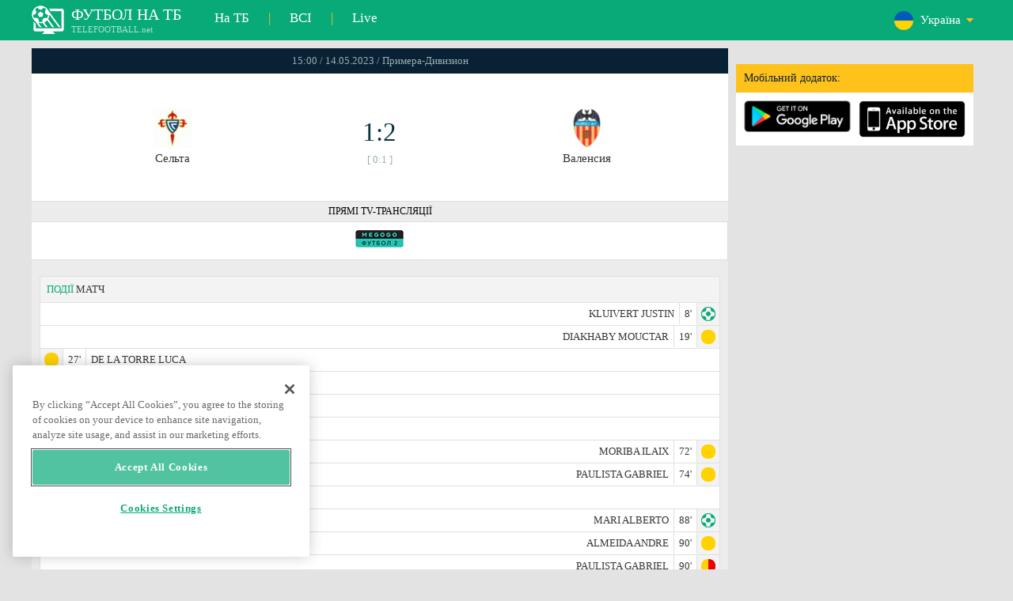

--- FILE ---
content_type: text/html; charset=windows-1251
request_url: https://www.telefootball.net/UA/Celta--Valencia-2023-05-14-453695.html
body_size: 9138
content:
<!DOCTYPE html PUBLIC "-//W3C//DTD XHTML 1.0 Transitional//EN" "http://www.w3.org/TR/xhtml1/DTD/xhtml1-transitional.dtd"><html><head><!-- OneTrust Cookies Consent Notice start for www.telefootball.net --><script src="https://cdn.cookielaw.org/scripttemplates/otSDKStub.js" type="text/javascript" charset="UTF-8" data-domain-script="e5a8031b-b854-4b6f-a585-d703737edc27" ></script><script type="text/javascript">function OptanonWrapper() { }</script><!-- OneTrust Cookies Consent Notice end for www.telefootball.net --><!-- Global site tag (gtag.js) - Google Analytics --><script async src="https://www.googletagmanager.com/gtag/js?id=UA-133463219-1"></script><script> window.dataLayer = window.dataLayer || []; function gtag() {	dataLayer.push(arguments); } gtag('js', new Date()); gtag('config', 'UA-133463219-1');</script><script type="text/javascript" src="https://lib.wtg-ads.com/lib.min.js" async></script><script type="text/javascript" src="https://i.id24.bg/js/fcjstf.js"></script><script data-ad-client="ca-pub-4239632735841343" async src="https://pagead2.googlesyndication.com/pagead/js/adsbygoogle.js"></script><title>Сельта vs Валенсия, 2023-05-14 - Примера-Дивизион | результати, статистика, шанси | Telefootball.net</title><meta name="description" content="Живі матчі на телебаченні, матчі сьогодні, результати матчів в Україні, Європі та світі, результати матчів, статистика, рейтинги, майбутні футбольні матчі"/><meta name="viewport" content="width=device-width, initial-scale=1, maximum-scale=1, user-scalable=no"/><meta http-equiv="Content-type" content="text/html; charset=windows-1251" /> <meta name="facebook-domain-verification" content="ykdqhiaqalt5gw7p1txdy27rkyzhbe" /> <meta property="og:image" content="https://i.id24.bg/tpl/telefootball/img/fotvsitelogo2.png"/> <link rel="apple-touch-icon" sizes="57x57" href="//www.telefootball.net/tpl/telefootball/img/favicon/apple-icon-57x57.png"> <link rel="apple-touch-icon" sizes="60x60" href="//www.telefootball.net/tpl/telefootball/img/favicon/apple-icon-60x60.png"> <link rel="apple-touch-icon" sizes="72x72" href="//www.telefootball.net/tpl/telefootball/img/favicon/apple-icon-72x72.png"> <link rel="apple-touch-icon" sizes="76x76" href="//www.telefootball.net/tpl/telefootball/img/favicon/apple-icon-76x76.png"> <link rel="apple-touch-icon" sizes="114x114" href="//www.telefootball.net/tpl/telefootball/img/favicon/apple-icon-114x114.png"> <link rel="apple-touch-icon" sizes="120x120" href="//www.telefootball.net/tpl/telefootball/img/favicon/apple-icon-120x120.png"> <link rel="apple-touch-icon" sizes="144x144" href="//www.telefootball.net/tpl/telefootball/img/favicon/apple-icon-144x144.png"> <link rel="apple-touch-icon" sizes="152x152" href="//www.telefootball.net/tpl/telefootball/img/favicon/apple-icon-152x152.png"> <link rel="apple-touch-icon" sizes="180x180" href="//www.telefootball.net/tpl/telefootball/img/favicon/apple-icon-180x180.png"> <link rel="icon" type="image/png" sizes="192x192" href="//www.telefootball.net/tpl/telefootball/img/favicon/android-icon-192x192.png"> <link rel="icon" type="image/png" sizes="32x32" href="//www.telefootball.net/tpl/telefootball/img/favicon/favicon-32x32.png"> <link rel="icon" type="image/png" sizes="96x96" href="//www.telefootball.net/tpl/telefootball/img/favicon/favicon-96x96.png"> <link rel="icon" type="image/png" sizes="16x16" href="//www.telefootball.net/tpl/telefootball/img/favicon/favicon-16x16.png"> <link rel="manifest" href="//www.telefootball.net/tpl/telefootball/img/favicon/manifest.json"> <meta name="msapplication-TileColor" content="#ffffff"> <meta name="msapplication-TileImage" content="//www.telefootball.net/tpl/telefootball/img/favicon/ms-icon-144x144.png"> <meta name="theme-color" content="#ffffff"><script type="text/javascript"> var timeout = setTimeout("location.reload(true);",60000); function resetTimeout() { clearTimeout(timeout); timeout = setTimeout("location.reload(true);",60000); }</script><style>/* CSS Document */
body
{	margin:0px;	font-family: Verdana;	font-size: 12px;	background-color:#eeeeee;
}</style><link rel="alternate" hreflang="x-default" href="https://www.telefootball.net/US/Celta--Valencia-2023-05-14-453695.html" /><link rel="alternate" hreflang="en-GB" href="https://www.telefootball.net/GB/Celta--Valencia-2023-05-14-453695.html" /><link rel="alternate" hreflang="bg" href="https://www.telefootball.net/BG/Celta--Valencia-2023-05-14-453695.html" /><link rel="alternate" hreflang="de" href="https://www.telefootball.net/DE/Celta--Valencia-2023-05-14-453695.html" /><link rel="alternate" hreflang="ru-RU" href="https://www.telefootball.net/RU/Celta--Valencia-2023-05-14-453695.html" /><link rel="alternate" hreflang="es-ES" href="https://www.telefootball.net/ES/Celta--Valencia-2023-05-14-453695.html" /><link rel="alternate" hreflang="ru-BY" href="https://www.telefootball.net/BY/Celta--Valencia-2023-05-14-453695.html" /><link rel="alternate" hreflang="ru-KZ" href="https://www.telefootball.net/KZ/Celta--Valencia-2023-05-14-453695.html" /><link rel="alternate" hreflang="en-US" href="https://www.telefootball.net/US/Celta--Valencia-2023-05-14-453695.html" /><link rel="alternate" hreflang="fr" href="https://www.telefootball.net/FR/Celta--Valencia-2023-05-14-453695.html" /><link rel="alternate" hreflang="it" href="https://www.telefootball.net/IT/Celta--Valencia-2023-05-14-453695.html" /><link rel="alternate" hreflang="tr" href="https://www.telefootball.net/TR/Celta--Valencia-2023-05-14-453695.html" /><link rel="alternate" hreflang="id" href="https://www.telefootball.net/ID/Celta--Valencia-2023-05-14-453695.html" /><link rel="alternate" hreflang="uk-UA" href="https://www.telefootball.net/UA/Celta--Valencia-2023-05-14-453695.html" /><link rel="alternate" hreflang="es-AR" href="https://www.telefootball.net/AR/Celta--Valencia-2023-05-14-453695.html" /><link rel="alternate" hreflang="es-MX" href="https://www.telefootball.net/MX/Celta--Valencia-2023-05-14-453695.html" /><link rel="alternate" hreflang="es-CO" href="https://www.telefootball.net/CO/Celta--Valencia-2023-05-14-453695.html" /><link rel="alternate" hreflang="es-PE" href="https://www.telefootball.net/PE/Celta--Valencia-2023-05-14-453695.html" /><link rel="alternate" hreflang="es-VE" href="https://www.telefootball.net/VE/Celta--Valencia-2023-05-14-453695.html" /><link rel="alternate" hreflang="en-IN" href="https://www.telefootball.net/IN/Celta--Valencia-2023-05-14-453695.html" /><link rel="alternate" hreflang="es-CL" href="https://www.telefootball.net/CL/Celta--Valencia-2023-05-14-453695.html" /><link rel="alternate" hreflang="ro-RO" href="https://www.telefootball.net/RO/Celta--Valencia-2023-05-14-453695.html" /><link rel="alternate" hreflang="en-SG" href="https://www.telefootball.net/SG/Celta--Valencia-2023-05-14-453695.html" /><link rel='stylesheet' href='https://www.telefootball.net/tpl/telefootball/pro55.css?rr0908321' async/><script src="https://i.id24.bg/js/behaviour.js?rr=180416" type="text/javascript"></script><script src="https://i.id24.bg/js/notlogged.js?rr=180416" type="text/javascript"></script><script src="https://i.id24.bg/js/overalljs.js?20150205-2rr=180416" type="text/javascript"></script><script src="https://i.id24.bg/js/cookiecontrols.js?rr=180416" type="text/javascript"></script><script src="//id24.bg/js/checkcookie.php?usersess=&sesstime=&ftdomain=www.telefootball.net&rand=8651" type="text/javascript"></script><script src="/js/jquery-3.2.0.min.js" type="text/javascript"></script><script src="https://i.id24.bg/js/futbg.js?rr=18042018" type="text/javascript"></script><script src="https://code.jquery.com/jquery-migrate-1.2.1.min.js" type="text/javascript" async defer></script><script>var loginshown;
loginshown=0;
var agt=navigator.userAgent.toLowerCase();
var is_ie = ((agt.indexOf("msie") != -1) && (agt.indexOf("opera") == -1));
var is_opera = ((agt.indexOf("opera") != -1) && (agt.indexOf("msie") == -1));
var passfocused=0;
var miniprofileopened=0;
var mapopened=0;
var menuopened=0;
var maindomain='telefootball.net';
var maprandcode='';
var votedcomments=new Array();
var googleanalyticsid='unknown'; $(document).ready(function() {	doblkboxes(''); });</script><!--[if lte IE 6]><script type="text/javascript" src="https://i.id24.bg/js/iepngfix_tilebg.js"></script><style>.dialog .body, .dialog .foot, .dialogbig .body, .futnh_logofut, .dialogbig .foot { behavior: url("/iepngfix.htc") }</style><![endif]--><!-- onsenscripts --> <script> window._onsNightlyBuild = false; window._onsAngular2LibVersion = ''; </script> <script> ons.platform.select('android'); </script> <script type="text/javascript"> window.fn = {};
window.fn.open = function() { var menu = document.getElementById('menu'); menu.open();
};
window.fn.load = function(page) { var content = document.getElementById('content'); var menu = document.getElementById('menu'); content.load(page) .then(menu.close.bind(menu));
}; </script> <link href='https://fonts.googleapis.com/css?family=Roboto:400,300italic,300,500,400italic,500italic,700,700italic' rel='stylesheet' type='text/css'><!-- onsenscripts --></head><body onLoad="changeinput1('blur');changeinput2('blur'); "><span id="ajaxmatchontv"><DIV id="maincontainerdiv"> <div class="mobbadv"><div class="mobbadv2"> </div></div> <script> $( document ).ready(function() { var infodiv3h=$('#infodiv3').height(); var divinfo=$("#divinfo"); var wrap=$("#wrap"); var cclass; cclass="infodiv1"; $(window).scroll(function(){ var scrollPosition; scrollPosition=$(window).scrollTop(); if(scrollPosition>infodiv3h){ if(cclass=="infodiv1"){ $("#divinfo").attr("style","position:fixed;top:56px;"); cclass="infodiv2"; } } else{ if(cclass=="infodiv2"){ $("#divinfo").attr("style","position:absolute;top:"+(infodiv3h+10)+"px;"); cclass="infodiv1"; } } }); }); </script> <center> <div class="v8scenter"> <div class="moblogo"> <center> <div class="moblogoc"> <a href="https://www.telefootball.net/UA/tvs"><div class="moblogo_1">ФУТБОЛ НА ТБ<div class="moblogo_12">TELEFOOTBALL.net</div></div></a> <a href="https://www.telefootball.net/UA/tvs"><div class="moblogo_2">На ТБ</div></a><div class="moblogo_4">|</div> <a href="https://www.telefootball.net/UA/all"><div class="moblogo_2">ВСІ</div><div class="moblogo_4"></a>|</div> <a href="https://www.telefootball.net/UA/liveonly"><div class="moblogo_2">Live</div></a> <div class="moblogo_5"> <div style="background-image:url('https://i.id24.bg/im/flg/16c.png');background-position: center left;background-repeat: no-repeat;" onclick="return showhideselcountrydiv();"> <div class="moblogo51">Україна</div> </div> <div class="moblogo52" id="selcountrydiv" style="visibility:hidden;"> <a href="//www.telefootball.net/AR/Celta--Valencia-2023-05-14-453695.html"><div class="moblogo54"><div class="moblogo53" style="background-image:url('https://i.id24.bg/im/flg/17c.png');background-position: center left;background-repeat: no-repeat;">Argentina</div></div></a> <a href="//www.telefootball.net/BY/Celta--Valencia-2023-05-14-453695.html"><div class="moblogo54"><div class="moblogo53" style="background-image:url('https://i.id24.bg/im/flg/6c.png');background-position: center left;background-repeat: no-repeat;">Беларусь</div></div></a> <a href="//www.telefootball.net/BG/Celta--Valencia-2023-05-14-453695.html"><div class="moblogo54"><div class="moblogo53" style="background-image:url('https://i.id24.bg/im/flg/2c.png');background-position: center left;background-repeat: no-repeat;">България</div></div></a> <a href="//www.telefootball.net/CL/Celta--Valencia-2023-05-14-453695.html"><div class="moblogo54"><div class="moblogo53" style="background-image:url('https://i.id24.bg/im/flg/24c.png');background-position: center left;background-repeat: no-repeat;">Chile</div></div></a> <a href="//www.telefootball.net/CO/Celta--Valencia-2023-05-14-453695.html"><div class="moblogo54"><div class="moblogo53" style="background-image:url('https://i.id24.bg/im/flg/19c.png');background-position: center left;background-repeat: no-repeat;">Colombia</div></div></a> <a href="//www.telefootball.net/FR/Celta--Valencia-2023-05-14-453695.html"><div class="moblogo54"><div class="moblogo53" style="background-image:url('https://i.id24.bg/im/flg/12c.png');background-position: center left;background-repeat: no-repeat;">France</div></div></a> <a href="//www.telefootball.net/DE/Celta--Valencia-2023-05-14-453695.html"><div class="moblogo54"><div class="moblogo53" style="background-image:url('https://i.id24.bg/im/flg/3c.png');background-position: center left;background-repeat: no-repeat;">Deutschland</div></div></a> <a href="//www.telefootball.net/IN/Celta--Valencia-2023-05-14-453695.html"><div class="moblogo54"><div class="moblogo53" style="background-image:url('https://i.id24.bg/im/flg/23c.png');background-position: center left;background-repeat: no-repeat;">India</div></div></a> <a href="//www.telefootball.net/ID/Celta--Valencia-2023-05-14-453695.html"><div class="moblogo54"><div class="moblogo53" style="background-image:url('https://i.id24.bg/im/flg/15c.png');background-position: center left;background-repeat: no-repeat;">Indonesia</div></div></a> <a href="//www.telefootball.net/IT/Celta--Valencia-2023-05-14-453695.html"><div class="moblogo54"><div class="moblogo53" style="background-image:url('https://i.id24.bg/im/flg/13c.png');background-position: center left;background-repeat: no-repeat;">Italy</div></div></a> <a href="//www.telefootball.net/KZ/Celta--Valencia-2023-05-14-453695.html"><div class="moblogo54"><div class="moblogo53" style="background-image:url('https://i.id24.bg/im/flg/7c.png');background-position: center left;background-repeat: no-repeat;">&#1178;аза&#1179;стан</div></div></a> <a href="//www.telefootball.net/MX/Celta--Valencia-2023-05-14-453695.html"><div class="moblogo54"><div class="moblogo53" style="background-image:url('https://i.id24.bg/im/flg/18c.png');background-position: center left;background-repeat: no-repeat;">M&#233;xico</div></div></a> <a href="//www.telefootball.net/PE/Celta--Valencia-2023-05-14-453695.html"><div class="moblogo54"><div class="moblogo53" style="background-image:url('https://i.id24.bg/im/flg/20c.png');background-position: center left;background-repeat: no-repeat;">Per&#250;</div></div></a> <a href="//www.telefootball.net/RO/Celta--Valencia-2023-05-14-453695.html"><div class="moblogo54"><div class="moblogo53" style="background-image:url('https://i.id24.bg/im/flg/25c.png');background-position: center left;background-repeat: no-repeat;">Rom&#226;nia</div></div></a> <a href="//www.telefootball.net/RU/Celta--Valencia-2023-05-14-453695.html"><div class="moblogo54"><div class="moblogo53" style="background-image:url('https://i.id24.bg/im/flg/4c.png');background-position: center left;background-repeat: no-repeat;">Россия</div></div></a> <a href="//www.telefootball.net/SG/Celta--Valencia-2023-05-14-453695.html"><div class="moblogo54"><div class="moblogo53" style="background-image:url('https://i.id24.bg/im/flg/26c.png');background-position: center left;background-repeat: no-repeat;">Singapore</div></div></a> <a href="//www.telefootball.net/ES/Celta--Valencia-2023-05-14-453695.html"><div class="moblogo54"><div class="moblogo53" style="background-image:url('https://i.id24.bg/im/flg/5c.png');background-position: center left;background-repeat: no-repeat;">Espa&#241;a</div></div></a> <a href="//www.telefootball.net/TR/Celta--Valencia-2023-05-14-453695.html"><div class="moblogo54"><div class="moblogo53" style="background-image:url('https://i.id24.bg/im/flg/14c.png');background-position: center left;background-repeat: no-repeat;">T&#252;rkiye</div></div></a> <a href="//www.telefootball.net/UA/Celta--Valencia-2023-05-14-453695.html"><div class="moblogo54"><div class="moblogo53" style="background-image:url('https://i.id24.bg/im/flg/16c.png');background-position: center left;background-repeat: no-repeat;">Україна</div></div></a> <a href="//www.telefootball.net/GB/Celta--Valencia-2023-05-14-453695.html"><div class="moblogo54"><div class="moblogo53" style="background-image:url('https://i.id24.bg/im/flg/1c.png');background-position: center left;background-repeat: no-repeat;">United Kingdom</div></div></a> <a href="//www.telefootball.net/US/Celta--Valencia-2023-05-14-453695.html"><div class="moblogo54"><div class="moblogo53" style="background-image:url('https://i.id24.bg/im/flg/8c.png');background-position: center left;background-repeat: no-repeat;">United States</div></div></a> <a href="//www.telefootball.net/VE/Celta--Valencia-2023-05-14-453695.html"><div class="moblogo54"><div class="moblogo53" style="background-image:url('https://i.id24.bg/im/flg/21c.png');background-position: center left;background-repeat: no-repeat;">Venezuela</div></div></a> </div> </div> <div style="clear: both;"></div> </div> </center> </div> <div class="v8adsd"> <div class="ne_div12"> <div class="ne_3002501" id="infodiv3"> <div id="top_desktop"></div> <div class="appadv1">Мобільний додаток:</div> <div class="appadv1_1"> <div class="appadv1_2"><a href="https://play.google.com/store/apps/details?id=com.mfutbg.app" target="_blank"><img src="//www.telefootball.net/tpl/telefootball/img/gplay_en_badge_web.png" alt="download from googleplay" title="download from googleplay" width="135"></a></div> <div class="appadv1_3"><a href="https://itunes.apple.com/us/app/macovete-po-tv/id1083509234" target="_blank"><img src="//www.telefootball.net/tpl/telefootball/img/ios_en_badge_web.png" alt="download from appstore" title="download from appstore" width="135"></a></div> <div style="clear: both;"></div> </div> </div> <div id="second_desktop"></div> <!-- temporaryremoved1 --> </div> </div> <div class="v8center"> <!-- END indexpage --> <div class="fut_rezulnov0">15:00 / 14.05.2023 / Примера-Дивизион</div> <div class="fut_rezulnov"> <div class="fut_rezulnov1"></div> <div class="fut_rezulnov2"><div align="center"><center><div class="fut_rezulnov21"><img src="/im/tmlg/791b.jpeg?20160715" alt="Сельта " title="Сельта " height="100%" border="0"></div></center></div>Сельта </div> <div class="fut_rezulnov4"> <div class="fut_rezulnov41">1:2</div> <div class="fut_rezulnov42">[ 0:1 ]</div> </div> <div class="fut_rezulnov5"><div align="center"><center><div class="fut_rezulnov21"><img src="/im/tmlg/536b.jpeg?20160715" alt="Валенсия" title="Валенсия" height="100%" border="0"></div></center></div>Валенсия</div> <div class="fut_rezulnov1"></div> <div style="clear: both;"></div> </div> <div style="clear: both;"></div> <div class="appt1not"> <div class="appt2not"> <div class="appt3not1s" onclick="fromTemplatemoretvs()">ПРЯМІ TV-ТРАНСЛЯЦІЇ</div> </div> <div class="appt2not"> <div class="appt3not3"> <img src="//www.telefootball.net/im/tvlg/1176.gif" alt="Megogo Футбол 2 logo" title="Megogo Футбол 2 " border="0" style="margin-left:10px;margin-right:10px;padding-bottom:5px;"> </div> </div> </div> <div style="clear: both;"></div> <div class="v9gamemoreinfos"> <div class="v9gamemoreinf3s1"><span class="v9gamemoreinf32">ПОДІЇ</span> МАТЧ</div> <div class="v9gamemoreinf41"</div><div style="margin-right:5px;background-image:url('//www.telefootball.net/tpl/telefootball/img/sbgm_1.png');background-position:center right;background-repeat: no-repeat;"> <div class="v9gamemoreinf43"> <span class="v9gamemoreinf432">KLUIVERT JUSTIN</span><span class="v9gamemoreinf432">8'</span> </div> </div></div> <div class="v9gamemoreinf41"</div><div style="margin-right:5px;background-image:url('//www.telefootball.net/tpl/telefootball/img/sbgm_5.png');background-position:center right;background-repeat: no-repeat;"> <div class="v9gamemoreinf43"> <span class="v9gamemoreinf432">DIAKHABY MOUCTAR</span><span class="v9gamemoreinf432">19'</span> </div> </div></div> <div class="v9gamemoreinf41"</div><div style="margin-left:5px;background-image:url('//www.telefootball.net/tpl/telefootball/img/sbgm_5.png');background-position:center left;background-repeat: no-repeat;"> <div class="v9gamemoreinf42"> <span class="v9gamemoreinf422">27'</span><span class="v9gamemoreinf422">DE LA TORRE LUCA</span> </div> </div></div> <div class="v9gamemoreinf41"</div><div style="margin-left:5px;background-image:url('//www.telefootball.net/tpl/telefootball/img/sbgm_5.png');background-position:center left;background-repeat: no-repeat;"> <div class="v9gamemoreinf42"> <span class="v9gamemoreinf422">41'</span><span class="v9gamemoreinf422">VEIGA GABRIEL</span> </div> </div></div> <div class="v9gamemoreinf41"</div><div style="margin-left:5px;background-image:url('//www.telefootball.net/tpl/telefootball/img/sbgm_1.png');background-position:center left;background-repeat: no-repeat;"> <div class="v9gamemoreinf42"> <span class="v9gamemoreinf422">60'</span><span class="v9gamemoreinf422">SEFEROVIC HARIS</span> </div> </div></div> <div class="v9gamemoreinf41"</div><div style="margin-left:5px;background-image:url('//www.telefootball.net/tpl/telefootball/img/sbgm_5.png');background-position:center left;background-repeat: no-repeat;"> <div class="v9gamemoreinf42"> <span class="v9gamemoreinf422">63'</span><span class="v9gamemoreinf422">CARVALHAL CARLOS</span> </div> </div></div> <div class="v9gamemoreinf41"</div><div style="margin-right:5px;background-image:url('//www.telefootball.net/tpl/telefootball/img/sbgm_5.png');background-position:center right;background-repeat: no-repeat;"> <div class="v9gamemoreinf43"> <span class="v9gamemoreinf432">MORIBA ILAIX</span><span class="v9gamemoreinf432">72'</span> </div> </div></div> <div class="v9gamemoreinf41"</div><div style="margin-right:5px;background-image:url('//www.telefootball.net/tpl/telefootball/img/sbgm_5.png');background-position:center right;background-repeat: no-repeat;"> <div class="v9gamemoreinf43"> <span class="v9gamemoreinf432">PAULISTA GABRIEL</span><span class="v9gamemoreinf432">74'</span> </div> </div></div> <div class="v9gamemoreinf41"</div><div style="margin-left:5px;background-image:url('//www.telefootball.net/tpl/telefootball/img/sbgm_5.png');background-position:center left;background-repeat: no-repeat;"> <div class="v9gamemoreinf42"> <span class="v9gamemoreinf422">86'</span><span class="v9gamemoreinf422">TAPIA RENATO</span> </div> </div></div> <div class="v9gamemoreinf41"</div><div style="margin-right:5px;background-image:url('//www.telefootball.net/tpl/telefootball/img/sbgm_1.png');background-position:center right;background-repeat: no-repeat;"> <div class="v9gamemoreinf43"> <span class="v9gamemoreinf432">MARI ALBERTO</span><span class="v9gamemoreinf432">88'</span> </div> </div></div> <div class="v9gamemoreinf41"</div><div style="margin-right:5px;background-image:url('//www.telefootball.net/tpl/telefootball/img/sbgm_5.png');background-position:center right;background-repeat: no-repeat;"> <div class="v9gamemoreinf43"> <span class="v9gamemoreinf432">ALMEIDA ANDRE</span><span class="v9gamemoreinf432">90'</span> </div> </div></div> <div class="v9gamemoreinf41"</div><div style="margin-right:5px;background-image:url('//www.telefootball.net/tpl/telefootball/img/sbgm_7.png');background-position:center right;background-repeat: no-repeat;"> <div class="v9gamemoreinf43"> <span class="v9gamemoreinf432">PAULISTA GABRIEL</span><span class="v9gamemoreinf432">90'</span> </div> </div></div> <script type="application/ld+json"> { "@context":"http://schema.org", "@type":"BroadcastEvent", "name": "Примера-Дивизион", "description": "Сельта vs. Валенсия", "isLiveBroadcast": true, "publishedOn":{ "@type":"BroadcastService", "name": "Megogo Футбол 2 " }, "startDate": "14-05-2023", "broadcastOfEvent": { "@type": "SportsEvent", "name": "Примера-Дивизион", "competitor": [ { "@type": "SportsTeam", "name": "Сельта " }, { "@type": "SportsTeam", "name": "Валенсия" } ], "description": "Сельта vs. Валенсия", "startDate": "14-05-2023", "image": "https://www.telefootball.net/im/tvlg/1176.gif", "location": { "@type": "Place", "name": "Spain", "address": { "@type": "PostalAddress", "addressCountry": "ES" } } } } </script> <div align="left"><h1 class="apph11">Сельта - Валенсия, 15:00 / 14.05.2023, неділя, Примера-Дивизион , прямі tv-трансляції: Megogo Футбол 2 </h1></div> <div class="appt3not1s2"> <div id="banner_desktop"></div> </div> <div class="statistics-wrapper v9gamemoreinf41"> <div class="statistics-title v9gamemoreinf32 v9gamemoreinf3s2">СТАТИСТИКА</div> <div class="statistics-row"> <div class="indicator-section"> <div class="percent-host">6</div> <div class="indicator-title">Удары в створ ворот</div> <div class="percent-guest">5</div> </div> <div class="bar-section"> <div class="bar bar-host"><div class="bar-fill" style="width: 100%;"></div></div> <div class="bar bar-guest"><div class="bar-fill" style="width: 83%;"></div></div> </div> </div> <div class="statistics-row"> <div class="indicator-section"> <div class="percent-host">3</div> <div class="indicator-title">Удары мимо ворот</div> <div class="percent-guest">4</div> </div> <div class="bar-section"> <div class="bar bar-host"><div class="bar-fill" style="width: 75%;"></div></div> <div class="bar bar-guest"><div class="bar-fill" style="width: 100%;"></div></div> </div> </div> <div class="statistics-row"> <div class="indicator-section"> <div class="percent-host">10</div> <div class="indicator-title">Удары з.и.</div> <div class="percent-guest">12</div> </div> <div class="bar-section"> <div class="bar bar-host"><div class="bar-fill" style="width: 83%;"></div></div> <div class="bar bar-guest"><div class="bar-fill" style="width: 100%;"></div></div> </div> </div> <div class="statistics-row"> <div class="indicator-section"> <div class="percent-host">1</div> <div class="indicator-title">Blocked shots</div> <div class="percent-guest">3</div> </div> <div class="bar-section"> <div class="bar bar-host"><div class="bar-fill" style="width: 33%;"></div></div> <div class="bar bar-guest"><div class="bar-fill" style="width: 100%;"></div></div> </div> </div> <div class="statistics-row"> <div class="indicator-section"> <div class="percent-host">6</div> <div class="indicator-title">Shots insidebox</div> <div class="percent-guest">6</div> </div> <div class="bar-section"> <div class="bar bar-host"><div class="bar-fill" style="width: 100%;"></div></div> <div class="bar bar-guest"><div class="bar-fill" style="width: 100%;"></div></div> </div> </div> <div class="statistics-row"> <div class="indicator-section"> <div class="percent-host">4</div> <div class="indicator-title">Shots outsidebox</div> <div class="percent-guest">6</div> </div> <div class="bar-section"> <div class="bar bar-host"><div class="bar-fill" style="width: 67%;"></div></div> <div class="bar bar-guest"><div class="bar-fill" style="width: 100%;"></div></div> </div> </div> <div class="statistics-row"> <div class="indicator-section"> <div class="percent-host">12</div> <div class="indicator-title">Фолы</div> <div class="percent-guest">19</div> </div> <div class="bar-section"> <div class="bar bar-host"><div class="bar-fill" style="width: 63%;"></div></div> <div class="bar bar-guest"><div class="bar-fill" style="width: 100%;"></div></div> </div> </div> <div class="statistics-row"> <div class="indicator-section"> <div class="percent-host">5</div> <div class="indicator-title">Угловые</div> <div class="percent-guest">4</div> </div> <div class="bar-section"> <div class="bar bar-host"><div class="bar-fill" style="width: 100%;"></div></div> <div class="bar bar-guest"><div class="bar-fill" style="width: 80%;"></div></div> </div> </div> <div class="statistics-row"> <div class="indicator-section"> <div class="percent-host">2</div> <div class="indicator-title">Offsides</div> <div class="percent-guest">1</div> </div> <div class="bar-section"> <div class="bar bar-host"><div class="bar-fill" style="width: 100%;"></div></div> <div class="bar bar-guest"><div class="bar-fill" style="width: 50%;"></div></div> </div> </div> <div class="statistics-row"> <div class="indicator-section"> <div class="percent-host">64%</div> <div class="indicator-title">Владение</div> <div class="percent-guest">36%</div> </div> <div class="bar-section"> <div class="bar bar-host"><div class="bar-fill" style="width: 100%;"></div></div> <div class="bar bar-guest"><div class="bar-fill" style="width: 56%;"></div></div> </div> </div> <div class="statistics-row"> <div class="indicator-section"> <div class="percent-host">3</div> <div class="indicator-title">Goalkeeper saves</div> <div class="percent-guest">5</div> </div> <div class="bar-section"> <div class="bar bar-host"><div class="bar-fill" style="width: 60%;"></div></div> <div class="bar bar-guest"><div class="bar-fill" style="width: 100%;"></div></div> </div> </div> <div class="statistics-row"> <div class="indicator-section"> <div class="percent-host">482</div> <div class="indicator-title">Сумма передачи</div> <div class="percent-guest">268</div> </div> <div class="bar-section"> <div class="bar bar-host"><div class="bar-fill" style="width: 100%;"></div></div> <div class="bar bar-guest"><div class="bar-fill" style="width: 56%;"></div></div> </div> </div> <div class="statistics-row"> <div class="indicator-section"> <div class="percent-host">387</div> <div class="indicator-title">Passes accurate</div> <div class="percent-guest">179</div> </div> <div class="bar-section"> <div class="bar bar-host"><div class="bar-fill" style="width: 100%;"></div></div> <div class="bar bar-guest"><div class="bar-fill" style="width: 46%;"></div></div> </div> </div> <div class="statistics-row"> <div class="indicator-section"> <div class="percent-host">80%</div> <div class="indicator-title">Процент успешности передачи</div> <div class="percent-guest">67%</div> </div> <div class="bar-section"> <div class="bar bar-host"><div class="bar-fill" style="width: 100%;"></div></div> <div class="bar bar-guest"><div class="bar-fill" style="width: 84%;"></div></div> </div> </div> </div> <div class="lineups-wrapper v9gamemoreinf41"> <!-- <div class="statistics-title v9gamemoreinf32 v9gamemoreinf3s2">Състави</div> --> <div class="v9gamemoreinf3s2"><span class="v9gamemoreinf32">СТАРТОВІ</span> :</div> <div class="lineups-section"> <div class="lineups-row"> <div class="scheme-row">4-4-2</div> <div class="scheme-row">4-2-3-1</div> </div> <div class="lineups-row"> <div class="player-row player-host"> <div class="player player-number">13</div> <div class="player player-name">Ivan Villar</div> <div class="player player-sub"></div> </div> <div class="player-row player-guest"> <div class="player player-sub"></div> <div class="player player-name">G. Mamardashvili</div> <div class="player player-number">25</div> </div> </div> <div class="lineups-row"> <div class="player-row player-host"> <div class="player player-number">2</div> <div class="player player-name">Hugo Mallo</div> <div class="player player-sub"></div> </div> <div class="player-row player-guest"> <div class="player player-sub"></div> <div class="player player-name">D. Foulquier</div> <div class="player player-number">20</div> </div> </div> <div class="lineups-row"> <div class="player-row player-host"> <div class="player player-number">14</div> <div class="player player-name">Renato Tapia</div> <div class="player player-sub"></div> </div> <div class="player-row player-guest"> <div class="player player-sub"></div> <div class="player player-name">M. Diakhaby</div> <div class="player player-number">12</div> </div> </div> <div class="lineups-row"> <div class="player-row player-host"> <div class="player player-number">4</div> <div class="player player-name">Unai Nunez</div> <div class="player player-sub"></div> </div> <div class="player-row player-guest"> <div class="player player-sub"></div> <div class="player player-name">G. Paulista</div> <div class="player player-number">5</div> </div> </div> <div class="lineups-row"> <div class="player-row player-host"> <div class="player player-number">11</div> <div class="player player-name">Franco Cervi</div> <div class="player player-sub"></div> </div> <div class="player-row player-guest"> <div class="player player-sub"></div> <div class="player player-name">Jose Gaya</div> <div class="player player-number">14</div> </div> </div> <div class="lineups-row"> <div class="player-row player-host"> <div class="player player-number">7</div> <div class="player player-name">Carles Perez</div> <div class="player player-sub"></div> </div> <div class="player-row player-guest"> <div class="player player-sub"></div> <div class="player player-name">Nico Gonzalez</div> <div class="player player-number">17</div> </div> </div> <div class="lineups-row"> <div class="player-row player-host"> <div class="player player-number">8</div> <div class="player player-name">Fran Beltran</div> <div class="player player-sub"></div> </div> <div class="player-row player-guest"> <div class="player player-sub"></div> <div class="player player-name">Javier Guerra</div> <div class="player player-number">36</div> </div> </div> <div class="lineups-row"> <div class="player-row player-host"> <div class="player player-number">24</div> <div class="player player-name">Gabriel Veiga</div> <div class="player player-sub"></div> </div> <div class="player-row player-guest"> <div class="player player-sub"></div> <div class="player player-name">Diego Lopez</div> <div class="player player-number">40</div> </div> </div> <div class="lineups-row"> <div class="player-row player-host"> <div class="player player-number">23</div> <div class="player player-name">L. de la Torre</div> <div class="player player-sub"></div> </div> <div class="player-row player-guest"> <div class="player player-sub"></div> <div class="player player-name">Andre Almeida</div> <div class="player player-number">18</div> </div> </div> <div class="lineups-row"> <div class="player-row player-host"> <div class="player player-number">10</div> <div class="player player-name">Iago Aspas</div> <div class="player player-sub"></div> </div> <div class="player-row player-guest"> <div class="player player-sub"></div> <div class="player player-name">S. Dias Lino</div> <div class="player player-number">16</div> </div> </div> <div class="lineups-row"> <div class="player-row player-host"> <div class="player player-number">22</div> <div class="player player-name">Haris Seferovic</div> <div class="player player-sub"></div> </div> <div class="player-row player-guest"> <div class="player player-sub"></div> <div class="player player-name">Justin Kluivert</div> <div class="player player-number">9</div> </div> </div> </div> </div> <div class="lineups-wrapper v9gamemoreinf41"> <!-- <div class="statistics-title v9gamemoreinf32 v9gamemoreinf3s2">Състави</div> --> <div class="v9gamemoreinf3s2"><span class="v9gamemoreinf32">ЗАПАСНІ ГРАВЦІ:</span></div> <div class="lineups-section"> <div class="lineups-row"> <div class="player-row player-host"> <div class="player player-number">3</div> <div class="player player-name">Oscar Mingueza</div> <div class="player player-sub"></div> </div> <div class="player-row player-guest"> <div class="player player-sub"></div> <div class="player player-name">Jaume Domenech</div> <div class="player player-number">23</div> </div> </div> <div class="lineups-row"> <div class="player-row player-host"> <div class="player player-number">36</div> <div class="player player-name">F. Medrano</div> <div class="player player-sub"></div> </div> <div class="player-row player-guest"> <div class="player player-sub"></div> <div class="player player-name">Toni Lato</div> <div class="player player-number">3</div> </div> </div> <div class="lineups-row"> <div class="player-row player-host"> <div class="player player-number">29</div> <div class="player player-name">M. Rodriguez</div> <div class="player player-sub"></div> </div> <div class="player-row player-guest"> <div class="player player-sub"></div> <div class="player player-name">Yunus Musah</div> <div class="player player-number">4</div> </div> </div> <div class="lineups-row"> <div class="player-row player-host"> <div class="player player-number">26</div> <div class="player player-name">C. Dominguez</div> <div class="player player-sub"></div> </div> <div class="player-row player-guest"> <div class="player player-sub"></div> <div class="player player-name">Hugo Guillamon</div> <div class="player player-number">6</div> </div> </div> <div class="lineups-row"> <div class="player-row player-host"> <div class="player player-number">21</div> <div class="player player-name">Augusto Solari</div> <div class="player player-sub"></div> </div> <div class="player-row player-guest"> <div class="player player-sub"></div> <div class="player player-name">Ilaix Moriba</div> <div class="player player-number">8</div> </div> </div> <div class="lineups-row"> <div class="player-row player-host"> <div class="player player-number">20</div> <div class="player player-name">Kevin Vazquez</div> <div class="player player-sub"></div> </div> <div class="player-row player-guest"> <div class="player player-sub"></div> <div class="player player-name">S. Castillejo</div> <div class="player player-number">11</div> </div> </div> <div class="lineups-row"> <div class="player-row player-host"> <div class="player player-number">19</div> <div class="player player-name">W. Swedberg</div> <div class="player player-sub"></div> </div> <div class="player-row player-guest"> <div class="player player-sub"></div> <div class="player player-name">Cenk Ozkacar</div> <div class="player player-number">15</div> </div> </div> <div class="lineups-row"> <div class="player-row player-host"> <div class="player player-number">18</div> <div class="player player-name">J. Strand Larsen</div> <div class="player player-sub"></div> </div> <div class="player-row player-guest"> <div class="player player-sub"></div> <div class="player player-name">Hugo Duro</div> <div class="player player-number">19</div> </div> </div> <div class="lineups-row"> <div class="player-row player-host"> <div class="player player-number">9</div> <div class="player player-name">G. Paciencia</div> <div class="player player-sub"></div> </div> <div class="player-row player-guest"> <div class="player player-sub"></div> <div class="player player-name">Jesus Vazquez</div> <div class="player player-number">21</div> </div> </div> <div class="lineups-row"> <div class="player-row player-host"> <div class="player player-number">5</div> <div class="player player-name">Oscar Rodriguez</div> <div class="player player-sub"></div> </div> <div class="player-row player-guest"> <div class="player player-sub"></div> <div class="player player-name">Eray Coemert</div> <div class="player player-number">24</div> </div> </div> <div class="lineups-row"> <div class="player-row player-host"> <div class="player player-number">34</div> <div class="player player-name">C. Sanchez</div> <div class="player player-sub"></div> </div> <div class="player-row player-guest"> <div class="player player-sub"></div> <div class="player player-name">Ruben Iranzo</div> <div class="player player-number">34</div> </div> </div> <div class="lineups-row"> <div class="player-row player-host"> <div class="player player-number">31</div> <div class="player player-name">Coke Carrillo</div> <div class="player player-sub"></div> </div> <div class="player-row player-guest"> <div class="player player-sub"></div> <div class="player player-name">Alberto Mari</div> <div class="player player-number">46</div> </div> </div> </div> </div> <div class="v9gamemoreinf3k1s"> <div class="v9gamemoreinf3k2"><span class="v9gamemoreinf32">ШАНСИ</span></div> <div class="v9gamemoreinf3k3s"><b>2</b></div> <div class="v9gamemoreinf3k3s"><b>X</b></div> <div class="v9gamemoreinf3k3s"><b>1</b></div> <div style="clear: both;"></div> </div> <div class="v9gamemoreinf3k4365"> <div class="v9gamemoreinf3k2"><b><span style="color:#ffffff;">Середні шанси</span></b></div> <div class="v9gamemoreinf3k32s">3.30</div> <div class="v9gamemoreinf3k32s">3.40</div> <div class="v9gamemoreinf3k32s">2.20</div> <div style="clear: both;"></div> </div> <div class="v9gamemoreinf3s2"><span class="v9gamemoreinf32">ТАБЛИЦАЯ</span></div> <div class="v9gamemoreinfkl1"> <div class="v9gamemoreinfkl1k1"><span style="color:#909090;">#</span></div> <div class="v9gamemoreinfkl1k2"><span style="color:#909090;">Команда</span></div> <div class="v9gamemoreinfkl1k4"><span style="color:#909090;">Оч.</span></div> <div class="v9gamemoreinfkl1k3"><span style="color:#909090;">РГ</span></div> <div class="v9gamemoreinfkl1k5"><span style="color:#909090;">I</span></div> <div style="clear: both;"></div> </div> <div class="v9gamemoreinfkl1"> <div class="v9gamemoreinfkl1k1" style="color:#277747;"><b>1.</b></div> <div class="v9gamemoreinfkl1k2">Барселона</div> <div class="v9gamemoreinfkl1k4">88</div> <div class="v9gamemoreinfkl1k3">70-20</div> <div class="v9gamemoreinfkl1k5">38</div> <div style="clear: both;"></div> </div> <div class="v9gamemoreinfkl1"> <div class="v9gamemoreinfkl1k1" style="color:#277747;"><b>2.</b></div> <div class="v9gamemoreinfkl1k2">Реал Мадрид</div> <div class="v9gamemoreinfkl1k4">78</div> <div class="v9gamemoreinfkl1k3">75-36</div> <div class="v9gamemoreinfkl1k5">38</div> <div style="clear: both;"></div> </div> <div class="v9gamemoreinfkl1"> <div class="v9gamemoreinfkl1k1" style="color:#277747;"><b>3.</b></div> <div class="v9gamemoreinfkl1k2">Атлетико Мадрид</div> <div class="v9gamemoreinfkl1k4">77</div> <div class="v9gamemoreinfkl1k3">70-33</div> <div class="v9gamemoreinfkl1k5">38</div> <div style="clear: both;"></div> </div> <div class="v9gamemoreinfkl1"> <div class="v9gamemoreinfkl1k1" style="color:#277747;"><b>4.</b></div> <div class="v9gamemoreinfkl1k2">Реал Сосьедад</div> <div class="v9gamemoreinfkl1k4">71</div> <div class="v9gamemoreinfkl1k3">51-35</div> <div class="v9gamemoreinfkl1k5">38</div> <div style="clear: both;"></div> </div> <div class="v9gamemoreinfkl1"> <div class="v9gamemoreinfkl1k1" style="color:#E3DC00;"><b>5.</b></div> <div class="v9gamemoreinfkl1k2">Вильярреал</div> <div class="v9gamemoreinfkl1k4">64</div> <div class="v9gamemoreinfkl1k3">59-40</div> <div class="v9gamemoreinfkl1k5">38</div> <div style="clear: both;"></div> </div> <div class="v9gamemoreinfkl1"> <div class="v9gamemoreinfkl1k1" style="color:#E3DC00;"><b>6.</b></div> <div class="v9gamemoreinfkl1k2">Реал Бетис</div> <div class="v9gamemoreinfkl1k4">60</div> <div class="v9gamemoreinfkl1k3">46-41</div> <div class="v9gamemoreinfkl1k5">38</div> <div style="clear: both;"></div> </div> <div class="v9gamemoreinfkl1"> <div class="v9gamemoreinfkl1k1" style="color:#EBAF3E;"><b>7.</b></div> <div class="v9gamemoreinfkl1k2">Осасуна</div> <div class="v9gamemoreinfkl1k4">53</div> <div class="v9gamemoreinfkl1k3">37-42</div> <div class="v9gamemoreinfkl1k5">38</div> <div style="clear: both;"></div> </div> <div class="v9gamemoreinfkl1"> <div class="v9gamemoreinfkl1k1" style="color:;"><b>8.</b></div> <div class="v9gamemoreinfkl1k2">Атлетик Бильбао</div> <div class="v9gamemoreinfkl1k4">51</div> <div class="v9gamemoreinfkl1k3">47-43</div> <div class="v9gamemoreinfkl1k5">38</div> <div style="clear: both;"></div> </div> <div class="v9gamemoreinfkl1"> <div class="v9gamemoreinfkl1k1" style="color:;"><b>9.</b></div> <div class="v9gamemoreinfkl1k2">Мальорка</div> <div class="v9gamemoreinfkl1k4">50</div> <div class="v9gamemoreinfkl1k3">37-43</div> <div class="v9gamemoreinfkl1k5">38</div> <div style="clear: both;"></div> </div> <div class="v9gamemoreinfkl1"> <div class="v9gamemoreinfkl1k1" style="color:;"><b>10.</b></div> <div class="v9gamemoreinfkl1k2">Жирона</div> <div class="v9gamemoreinfkl1k4">49</div> <div class="v9gamemoreinfkl1k3">58-55</div> <div class="v9gamemoreinfkl1k5">38</div> <div style="clear: both;"></div> </div> <div class="v9gamemoreinfkl1"> <div class="v9gamemoreinfkl1k1" style="color:;"><b>11.</b></div> <div class="v9gamemoreinfkl1k2">Райо Вальекано</div> <div class="v9gamemoreinfkl1k4">49</div> <div class="v9gamemoreinfkl1k3">45-53</div> <div class="v9gamemoreinfkl1k5">38</div> <div style="clear: both;"></div> </div> <div class="v9gamemoreinfkl1"> <div class="v9gamemoreinfkl1k1" style="color:;"><b>12.</b></div> <div class="v9gamemoreinfkl1k2">Севилья</div> <div class="v9gamemoreinfkl1k4">49</div> <div class="v9gamemoreinfkl1k3">47-54</div> <div class="v9gamemoreinfkl1k5">38</div> <div style="clear: both;"></div> </div> <div class="v9gamemoreinfkl1s"> <div class="v9gamemoreinfkl1k1" style="color:;"><b>13.</b></div> <div class="v9gamemoreinfkl1k2">Сельта </div> <div class="v9gamemoreinfkl1k4">43</div> <div class="v9gamemoreinfkl1k3">43-53</div> <div class="v9gamemoreinfkl1k5">38</div> <div style="clear: both;"></div> </div> <div class="v9gamemoreinfkl1"> <div class="v9gamemoreinfkl1k1" style="color:;"><b>14.</b></div> <div class="v9gamemoreinfkl1k2">Кадис</div> <div class="v9gamemoreinfkl1k4">42</div> <div class="v9gamemoreinfkl1k3">30-53</div> <div class="v9gamemoreinfkl1k5">38</div> <div style="clear: both;"></div> </div> <div class="v9gamemoreinfkl1"> <div class="v9gamemoreinfkl1k1" style="color:;"><b>15.</b></div> <div class="v9gamemoreinfkl1k2">Хетафе</div> <div class="v9gamemoreinfkl1k4">42</div> <div class="v9gamemoreinfkl1k3">34-45</div> <div class="v9gamemoreinfkl1k5">38</div> <div style="clear: both;"></div> </div> <div class="v9gamemoreinfkl1s"> <div class="v9gamemoreinfkl1k1" style="color:;"><b>16.</b></div> <div class="v9gamemoreinfkl1k2">Валенсия</div> <div class="v9gamemoreinfkl1k4">42</div> <div class="v9gamemoreinfkl1k3">42-45</div> <div class="v9gamemoreinfkl1k5">38</div> <div style="clear: both;"></div> </div> <div class="v9gamemoreinfkl1"> <div class="v9gamemoreinfkl1k1" style="color:;"><b>17.</b></div> <div class="v9gamemoreinfkl1k2">Альмерия</div> <div class="v9gamemoreinfkl1k4">41</div> <div class="v9gamemoreinfkl1k3">49-65</div> <div class="v9gamemoreinfkl1k5">38</div> <div style="clear: both;"></div> </div> <div class="v9gamemoreinfkl1"> <div class="v9gamemoreinfkl1k1" style="color:#F51F1C;"><b>18.</b></div> <div class="v9gamemoreinfkl1k2">Реал Вальядолид</div> <div class="v9gamemoreinfkl1k4">40</div> <div class="v9gamemoreinfkl1k3">33-63</div> <div class="v9gamemoreinfkl1k5">38</div> <div style="clear: both;"></div> </div> <div class="v9gamemoreinfkl1"> <div class="v9gamemoreinfkl1k1" style="color:#F51F1C;"><b>19.</b></div> <div class="v9gamemoreinfkl1k2">Эспаньол</div> <div class="v9gamemoreinfkl1k4">37</div> <div class="v9gamemoreinfkl1k3">52-69</div> <div class="v9gamemoreinfkl1k5">38</div> <div style="clear: both;"></div> </div> <div class="v9gamemoreinfkl1"> <div class="v9gamemoreinfkl1k1" style="color:#F51F1C;"><b>20.</b></div> <div class="v9gamemoreinfkl1k2">Эльче</div> <div class="v9gamemoreinfkl1k4">25</div> <div class="v9gamemoreinfkl1k3">30-67</div> <div class="v9gamemoreinfkl1k5">38</div> <div style="clear: both;"></div> </div> <div style="clear: both;"></div> <div class="v9gamemoreinf3s2">ОСТАННІ РЕЗУЛЬТАТИ <span class="v9gamemoreinf32">ОДИН НА ОДИН</span></div> <a href="https://www.telefootball.net/UA/Valencia-Celta--2025-02-02-564724.html"> <div class="lqvonews12instats"> <div style="background-color:#eeeeee;background-image:url('/im/grlg/34n.gif');background-position: center left;background-repeat: no-repeat;padding-left:32px;"> <div class="appt1tv"> <div class="appt2tv"> <div class="appt32tv1"><div class="appt32ins"><div align="right">Валенсия</div></div></div> <div class="appt32site">2:1<div class="appt32site2">02.02.25</div></div> <div class="appt32tv"><div class="appt32ins">Сельта </div></div> </div> </div> </div> </div> <a href="https://www.telefootball.net/UA/Celta--Valencia-2024-08-23-541937.html"> <div class="lqvonews12instats"> <div style="background-color:#eeeeee;background-image:url('/im/grlg/34n.gif');background-position: center left;background-repeat: no-repeat;padding-left:32px;"> <div class="appt1tv"> <div class="appt2tv"> <div class="appt32tv1"><div class="appt32ins"><div align="right">Сельта </div></div></div> <div class="appt32site">3:1<div class="appt32site2">23.08.24</div></div> <div class="appt32tv"><div class="appt32ins">Валенсия</div></div> </div> </div> </div> </div> <a href="https://www.telefootball.net/UA/Celta--Valencia-2024-05-26-521077.html"> <div class="lqvonews12instats"> <div style="background-color:#eeeeee;background-image:url('/im/grlg/34n.gif');background-position: center left;background-repeat: no-repeat;padding-left:32px;"> <div class="appt1tv"> <div class="appt2tv"> <div class="appt32tv1"><div class="appt32ins"><div align="right">Сельта </div></div></div> <div class="appt32site">2:2<div class="appt32site2">26.05.24</div></div> <div class="appt32tv"><div class="appt32ins">Валенсия</div></div> </div> </div> </div> </div> <a href="https://www.telefootball.net/UA/Valencia-Celta--2024-01-17-522048.html"> <div class="lqvonews12instats"> <div style="background-color:#eeeeee;background-image:url('/im/grlg/150n.gif');background-position: center left;background-repeat: no-repeat;padding-left:32px;"> <div class="appt1tv"> <div class="appt2tv"> <div class="appt32tv1"><div class="appt32ins"><div align="right">Валенсия</div></div></div> <div class="appt32site">1:3<div class="appt32site2">17.01.24</div></div> <div class="appt32tv"><div class="appt32ins">Сельта </div></div> </div> </div> </div> </div> <a href="https://www.telefootball.net/UA/Valencia-Celta--2023-11-25-497496.html"> <div class="lqvonews12instats"> <div style="background-color:#eeeeee;background-image:url('/im/grlg/34n.gif');background-position: center left;background-repeat: no-repeat;padding-left:32px;"> <div class="appt1tv"> <div class="appt2tv"> <div class="appt32tv1"><div class="appt32ins"><div align="right">Валенсия</div></div></div> <div class="appt32site">0:0<div class="appt32site2">25.11.23</div></div> <div class="appt32tv"><div class="appt32ins">Сельта </div></div> </div> </div> </div> </div> <a href="https://www.telefootball.net/UA/Valencia-Celta--2022-09-17-416368.html"> <div class="lqvonews12instats"> <div style="background-color:#eeeeee;background-image:url('/im/grlg/34n.gif');background-position: center left;background-repeat: no-repeat;padding-left:32px;"> <div class="appt1tv"> <div class="appt2tv"> <div class="appt32tv1"><div class="appt32ins"><div align="right">Валенсия</div></div></div> <div class="appt32site">3:0<div class="appt32site2">17.09.22</div></div> <div class="appt32tv"><div class="appt32ins">Сельта </div></div> </div> </div> </div> </div> <div class="v9gamemoreinf3s2">ОСТАННІ РЕЗУЛЬТАТИ <span class="v9gamemoreinf32">Сельта </span></div> <a href="https://www.telefootball.net/UA/Albacete-Celta--2025-12-17-638209.html"> <div class="lqvonews12instats"> <div style="background-color:#eeeeee;background-image:url('/im/grlg/150n.gif');background-position: center left;background-repeat: no-repeat;padding-left:32px;"> <div class="appt1tv"> <div class="appt2tv"> <div class="appt32tv1"><div class="appt32ins"><div align="right">Албасете </div></div></div> <div class="appt32site">3:0 ПЕН<div class="appt32site2">17.12.25</div></div> <div class="appt32tv"><div class="appt32ins">Сельта </div></div> </div> </div> </div> </div> <a href="https://www.telefootball.net/UA/Celta--Athletic-Club-2025-12-14-611717.html"> <div class="lqvonews12instats"> <div style="background-color:#eeeeee;background-image:url('/im/grlg/34n.gif');background-position: center left;background-repeat: no-repeat;padding-left:32px;"> <div class="appt1tv"> <div class="appt2tv"> <div class="appt32tv1"><div class="appt32ins"><div align="right">Сельта </div></div></div> <div class="appt32site">2:0<div class="appt32site2">14.12.25</div></div> <div class="appt32tv"><div class="appt32ins">Атлетик Бильбао</div></div> </div> </div> </div> </div> <a href="https://www.telefootball.net/UA/Celta--Bologna-2025-12-11-621864.html"> <div class="lqvonews12instats"> <div style="background-color:#eeeeee;background-image:url('/im/grlg/56n.gif');background-position: center left;background-repeat: no-repeat;padding-left:32px;"> <div class="appt1tv"> <div class="appt2tv"> <div class="appt32tv1"><div class="appt32ins"><div align="right">Сельта </div></div></div> <div class="appt32site">1:2<div class="appt32site2">11.12.25</div></div> <div class="appt32tv"><div class="appt32ins">Болонья</div></div> </div> </div> </div> </div> <a href="https://www.telefootball.net/UA/Real-Madrid-Celta--2025-12-07-608835.html"> <div class="lqvonews12instats"> <div style="background-color:#eeeeee;background-image:url('/im/grlg/34n.gif');background-position: center left;background-repeat: no-repeat;padding-left:32px;"> <div class="appt1tv"> <div class="appt2tv"> <div class="appt32tv1"><div class="appt32ins"><div align="right">Реал Мадрид</div></div></div> <div class="appt32site">0:2<div class="appt32site2">07.12.25</div></div> <div class="appt32tv"><div class="appt32ins">Сельта </div></div> </div> </div> </div> </div> <a href="https://www.telefootball.net/UA/Sant-Andreu-Celta--2025-12-04-635475.html"> <div class="lqvonews12instats"> <div style="background-color:#eeeeee;background-image:url('/im/grlg/150n.gif');background-position: center left;background-repeat: no-repeat;padding-left:32px;"> <div class="appt1tv"> <div class="appt2tv"> <div class="appt32tv1"><div class="appt32ins"><div align="right">Сант Андреу</div></div></div> <div class="appt32site">6:7 ПЕН<div class="appt32site2">04.12.25</div></div> <div class="appt32tv"><div class="appt32ins">Сельта </div></div> </div> </div> </div> </div> <a href="https://www.telefootball.net/UA/Celta--Espanyol-2025-11-30-606473.html"> <div class="lqvonews12instats"> <div style="background-color:#eeeeee;background-image:url('/im/grlg/34n.gif');background-position: center left;background-repeat: no-repeat;padding-left:32px;"> <div class="appt1tv"> <div class="appt2tv"> <div class="appt32tv1"><div class="appt32ins"><div align="right">Сельта </div></div></div> <div class="appt32site">0:1<div class="appt32site2">30.11.25</div></div> <div class="appt32tv"><div class="appt32ins">Эспаньол</div></div> </div> </div> </div> </div> <div class="v9gamemoreinf3s2">ОСТАННІ РЕЗУЛЬТАТИ <span class="v9gamemoreinf32">Валенсия</span></div> <a href="https://www.telefootball.net/UA/Sporting-Gijon-Valencia-2025-12-16-638222.html"> <div class="lqvonews12instats"> <div style="background-color:#eeeeee;background-image:url('/im/grlg/150n.gif');background-position: center left;background-repeat: no-repeat;padding-left:32px;"> <div class="appt1tv"> <div class="appt2tv"> <div class="appt32tv1"><div class="appt32ins"><div align="right">Спортинг Хихон</div></div></div> <div class="appt32site">0:2<div class="appt32site2">16.12.25</div></div> <div class="appt32tv"><div class="appt32ins">Валенсия</div></div> </div> </div> </div> </div> <a href="https://www.telefootball.net/UA/Atletico-Madrid-Valencia-2025-12-13-611713.html"> <div class="lqvonews12instats"> <div style="background-color:#eeeeee;background-image:url('/im/grlg/34n.gif');background-position: center left;background-repeat: no-repeat;padding-left:32px;"> <div class="appt1tv"> <div class="appt2tv"> <div class="appt32tv1"><div class="appt32ins"><div align="right">Атлетико Мадрид</div></div></div> <div class="appt32site">2:1<div class="appt32site2">13.12.25</div></div> <div class="appt32tv"><div class="appt32ins">Валенсия</div></div> </div> </div> </div> </div> <a href="https://www.telefootball.net/UA/Valencia-Sevilla-2025-12-07-608839.html"> <div class="lqvonews12instats"> <div style="background-color:#eeeeee;background-image:url('/im/grlg/34n.gif');background-position: center left;background-repeat: no-repeat;padding-left:32px;"> <div class="appt1tv"> <div class="appt2tv"> <div class="appt32tv1"><div class="appt32ins"><div align="right">Валенсия</div></div></div> <div class="appt32site">1:1<div class="appt32site2">07.12.25</div></div> <div class="appt32tv"><div class="appt32ins">Севилья</div></div> </div> </div> </div> </div> <a href="https://www.telefootball.net/UA/F.C.-Cartagena-Valencia-2025-12-04-635453.html"> <div class="lqvonews12instats"> <div style="background-color:#eeeeee;background-image:url('/im/grlg/150n.gif');background-position: center left;background-repeat: no-repeat;padding-left:32px;"> <div class="appt1tv"> <div class="appt2tv"> <div class="appt32tv1"><div class="appt32ins"><div align="right">Картахена</div></div></div> <div class="appt32site">1:2 ПДЧ<div class="appt32site2">04.12.25</div></div> <div class="appt32tv"><div class="appt32ins">Валенсия</div></div> </div> </div> </div> </div> <a href="https://www.telefootball.net/UA/Rayo-Vallecano-Valencia-2025-12-01-606486.html"> <div class="lqvonews12instats"> <div style="background-color:#eeeeee;background-image:url('/im/grlg/34n.gif');background-position: center left;background-repeat: no-repeat;padding-left:32px;"> <div class="appt1tv"> <div class="appt2tv"> <div class="appt32tv1"><div class="appt32ins"><div align="right">Райо Вальекано</div></div></div> <div class="appt32site">1:1<div class="appt32site2">01.12.25</div></div> <div class="appt32tv"><div class="appt32ins">Валенсия</div></div> </div> </div> </div> </div> <a href="https://www.telefootball.net/UA/Valencia-Levante-2025-11-21-606400.html"> <div class="lqvonews12instats"> <div style="background-color:#eeeeee;background-image:url('/im/grlg/34n.gif');background-position: center left;background-repeat: no-repeat;padding-left:32px;"> <div class="appt1tv"> <div class="appt2tv"> <div class="appt32tv1"><div class="appt32ins"><div align="right">Валенсия</div></div></div> <div class="appt32site">1:0<div class="appt32site2">21.11.25</div></div> <div class="appt32tv"><div class="appt32ins">Леванте</div></div> </div> </div> </div> </div> <div class="v9gamemoreinf3s2">НАСТУПНІ МАТЧІ <span class="v9gamemoreinf32">Сельта </span></div> <a href="https://www.telefootball.net/UA/Oviedo-Celta--2025-12-20-614467.html"> <div class="lqvonews12instats"> <div style="background-color:#eeeeee;background-image:url('/im/grlg/34n.gif');background-position: center left;background-repeat: no-repeat;padding-left:32px;"> <div class="appt1tv"> <div class="appt2tv"> <div class="appt32tv1"><div class="appt32ins"><div align="right">Реал Овьедо</div></div></div> <div class="appt32site">20.12.25<div class="appt32site2">15:00</div></div> <div class="appt32tv"><div class="appt32ins">Сельта </div></div> </div> </div> </div> </div> <a href="https://www.telefootball.net/UA/Celta--Valencia-2026-01-03-617835.html"> <div class="lqvonews12instats"> <div style="background-color:#eeeeee;background-image:url('/im/grlg/34n.gif');background-position: center left;background-repeat: no-repeat;padding-left:32px;"> <div class="appt1tv"> <div class="appt2tv"> <div class="appt32tv1"><div class="appt32ins"><div align="right">Сельта </div></div></div> <div class="appt32site">03.01.26<div class="appt32site2">15:00</div></div> <div class="appt32tv"><div class="appt32ins">Валенсия</div></div> </div> </div> </div> </div> <a href="https://www.telefootball.net/UA/Sevilla-Celta--2026-01-11-618949.html"> <div class="lqvonews12instats"> <div style="background-color:#eeeeee;background-image:url('/im/grlg/34n.gif');background-position: center left;background-repeat: no-repeat;padding-left:32px;"> <div class="appt1tv"> <div class="appt2tv"> <div class="appt32tv1"><div class="appt32ins"><div align="right">Севилья</div></div></div> <div class="appt32site">11.01.26<div class="appt32site2">20:00</div></div> <div class="appt32tv"><div class="appt32ins">Сельта </div></div> </div> </div> </div> </div> <a href="https://www.telefootball.net/UA/Celta--Rayo-Vallecano-2026-01-18-620602.html"> <div class="lqvonews12instats"> <div style="background-color:#eeeeee;background-image:url('/im/grlg/34n.gif');background-position: center left;background-repeat: no-repeat;padding-left:32px;"> <div class="appt1tv"> <div class="appt2tv"> <div class="appt32tv1"><div class="appt32ins"><div align="right">Сельта </div></div></div> <div class="appt32site">18.01.26<div class="appt32site2">20:00</div></div> <div class="appt32tv"><div class="appt32ins">Райо Вальекано</div></div> </div> </div> </div> </div> <a href="https://www.telefootball.net/UA/Celta--Lille-2026-01-22-621865.html"> <div class="lqvonews12instats"> <div style="background-color:#eeeeee;background-image:url('/im/grlg/56n.gif');background-position: center left;background-repeat: no-repeat;padding-left:32px;"> <div class="appt1tv"> <div class="appt2tv"> <div class="appt32tv1"><div class="appt32ins"><div align="right">Сельта </div></div></div> <div class="appt32site">22.01.26<div class="appt32site2">22:00</div></div> <div class="appt32tv"><div class="appt32ins">Лилль</div></div> </div> </div> </div> </div> <a href="https://www.telefootball.net/UA/Real-Sociedad-Celta--2026-01-25-621421.html"> <div class="lqvonews12instats"> <div style="background-color:#eeeeee;background-image:url('/im/grlg/34n.gif');background-position: center left;background-repeat: no-repeat;padding-left:32px;"> <div class="appt1tv"> <div class="appt2tv"> <div class="appt32tv1"><div class="appt32ins"><div align="right">Реал Сосьедад</div></div></div> <div class="appt32site">25.01.26<div class="appt32site2">20:00</div></div> <div class="appt32tv"><div class="appt32ins">Сельта </div></div> </div> </div> </div> </div> <div class="v9gamemoreinf3s2">НАСТУПНІ МАТЧІ <span class="v9gamemoreinf32">Валенсия</span></div> <a href="https://www.telefootball.net/UA/Valencia-Mallorca-2025-12-19-614473.html"> <div class="lqvonews12instats"> <div style="background-color:#eeeeee;background-image:url('/im/grlg/34n.gif');background-position: center left;background-repeat: no-repeat;padding-left:32px;"> <div class="appt1tv"> <div class="appt2tv"> <div class="appt32tv1"><div class="appt32ins"><div align="right">Валенсия</div></div></div> <div class="appt32site">19.12.25<div class="appt32site2">22:00</div></div> <div class="appt32tv"><div class="appt32ins">Мальорка</div></div> </div> </div> </div> </div> <a href="https://www.telefootball.net/UA/Celta--Valencia-2026-01-03-617835.html"> <div class="lqvonews12instats"> <div style="background-color:#eeeeee;background-image:url('/im/grlg/34n.gif');background-position: center left;background-repeat: no-repeat;padding-left:32px;"> <div class="appt1tv"> <div class="appt2tv"> <div class="appt32tv1"><div class="appt32ins"><div align="right">Сельта </div></div></div> <div class="appt32site">03.01.26<div class="appt32site2">15:00</div></div> <div class="appt32tv"><div class="appt32ins">Валенсия</div></div> </div> </div> </div> </div> <a href="https://www.telefootball.net/UA/Valencia-Elche-2026-01-11-618950.html"> <div class="lqvonews12instats"> <div style="background-color:#eeeeee;background-image:url('/im/grlg/34n.gif');background-position: center left;background-repeat: no-repeat;padding-left:32px;"> <div class="appt1tv"> <div class="appt2tv"> <div class="appt32tv1"><div class="appt32ins"><div align="right">Валенсия</div></div></div> <div class="appt32site">11.01.26<div class="appt32site2">20:00</div></div> <div class="appt32tv"><div class="appt32ins">Эльче</div></div> </div> </div> </div> </div> <a href="https://www.telefootball.net/UA/Getafe-Valencia-2026-01-18-620613.html"> <div class="lqvonews12instats"> <div style="background-color:#eeeeee;background-image:url('/im/grlg/34n.gif');background-position: center left;background-repeat: no-repeat;padding-left:32px;"> <div class="appt1tv"> <div class="appt2tv"> <div class="appt32tv1"><div class="appt32ins"><div align="right">Хетафе</div></div></div> <div class="appt32site">18.01.26<div class="appt32site2">20:00</div></div> <div class="appt32tv"><div class="appt32ins">Валенсия</div></div> </div> </div> </div> </div> <a href="https://www.telefootball.net/UA/Valencia-Espanyol-2026-01-25-621430.html"> <div class="lqvonews12instats"> <div style="background-color:#eeeeee;background-image:url('/im/grlg/34n.gif');background-position: center left;background-repeat: no-repeat;padding-left:32px;"> <div class="appt1tv"> <div class="appt2tv"> <div class="appt32tv1"><div class="appt32ins"><div align="right">Валенсия</div></div></div> <div class="appt32site">25.01.26<div class="appt32site2">20:00</div></div> <div class="appt32tv"><div class="appt32ins">Эспаньол</div></div> </div> </div> </div> </div> <a href="https://www.telefootball.net/UA/Betis-Valencia-2026-02-01-623411.html"> <div class="lqvonews12instats"> <div style="background-color:#eeeeee;background-image:url('/im/grlg/34n.gif');background-position: center left;background-repeat: no-repeat;padding-left:32px;"> <div class="appt1tv"> <div class="appt2tv"> <div class="appt32tv1"><div class="appt32ins"><div align="right">Реал Бетис</div></div></div> <div class="appt32site">01.02.26<div class="appt32site2">20:00</div></div> <div class="appt32tv"><div class="appt32ins">Валенсия</div></div> </div> </div> </div> </div> </div> <script> lastrefreshtime = (new Date).getTime(); autorefreshstarted=0; var setintervalvar = setInterval(function(){ var unixtimenow = (new Date).getTime(); if (unixtimenow-lastrefreshtime>=60000 && autorefreshstarted==0) { autorefreshstarted=1; clearInterval(setintervalvar); autorefresh=1; refreshfnc(window.currenturl); } },60000); </script> <!-- krai lqvo --> <div align="left"> <div class="fut5_otg1b"><a href="https://www.telefootball.net/UA/gdpr">Футбол на ТБ - всі права захищені. За допомогою сайту, який ви відвідуєте, ви автоматично погоджуєтеся з Політикою конфіденційності та Політикою щодо файлів cookie. Тут ви можете познайомитися з ними!</a></div> <div class="fut5_otg1b2">Зв'яжіться з нами:</div> <div class="fut5_otg1b2"><a href="/eula">Terms of Use (EULA)</a></div> <div class="fut5_otg1b3"><a href="/cdn-cgi/l/email-protection" class="__cf_email__" data-cfemail="c5a6aaabb1a4a6b185a3aaaab1a7a4a9a9e8aaabe8b1b3ebaba0b1">[email&#160;protected]</a></div> <a href="https://www.telefootball.net/UA/aboutus" title="За нас" class="btn-aboutus">За НАС</a> </div> <div align="left"><div class="fut5_otg1"><div class="fut5_otg2"><img src="//www.telefootball.net/tpl/telefootball/img/18plus.png" alt="18+" title="18+" border="0"></div>Додаток містить інформацію про шанс. Ми закликаємо до <a href="https://www.begambleaware.org/" target="_blank" rel="noopener noreferrer nofollow"><b>відповідальних та розумних ставок.</b></a>.</div></div> <div style="clear: both;"></div> </div> </div> </center></span></div><script data-cfasync="false" src="/cdn-cgi/scripts/5c5dd728/cloudflare-static/email-decode.min.js"></script><script>var uistagged; navigator.serviceWorker.ready.then(function(serviceWorkerRegistration) { serviceWorkerRegistration.pushManager.getSubscription() .then(function(subscription) {
console.log(JSON.stringify(subscription));	OneSignal.push(function() {	OneSignal.getTags(function(tags) { uistagged=tags['uistagged']; $.ajax({	method: "POST", url: "/js/getcontentent.php", data: { jsac: "savewebnotiftoken", uistagged: uistagged, tokeninfo: JSON.stringify(subscription) }, success: function(data) {	if(data=='ok'){	OneSignal.push(function() {	OneSignal.getTags(function(tags) { uistagged=tags['uistagged'];	});	if(uistagged==1){	$.ajax({method: "POST", url: "/js/getcontentent.php", data: { jsac: "savewebnotiftoken", uistagged: uistagged, tokeninfo: JSON.stringify(subscription) }, success: function(data) {	}	});	}	else{	OneSignal.sendTag("uistagged", "1");	OneSignal.getTags(function(tags) { uistagged=tags['uistagged']; if(uistagged==1){	$.ajax({method: "POST", url: "/js/getcontentent.php", data: { jsac: "savewebnotiftoken", uistagged: uistagged, tokeninfo: JSON.stringify(subscription) }, success: function(data) {	}	});	} });	}	});	} } }); });	});	});
});</script><script defer src="https://static.cloudflareinsights.com/beacon.min.js/vcd15cbe7772f49c399c6a5babf22c1241717689176015" integrity="sha512-ZpsOmlRQV6y907TI0dKBHq9Md29nnaEIPlkf84rnaERnq6zvWvPUqr2ft8M1aS28oN72PdrCzSjY4U6VaAw1EQ==" data-cf-beacon='{"version":"2024.11.0","token":"d0770a9a84d347448700ee2160c58add","r":1,"server_timing":{"name":{"cfCacheStatus":true,"cfEdge":true,"cfExtPri":true,"cfL4":true,"cfOrigin":true,"cfSpeedBrain":true},"location_startswith":null}}' crossorigin="anonymous"></script>
</body></html>

--- FILE ---
content_type: text/html; charset=utf-8
request_url: https://www.google.com/recaptcha/api2/aframe
body_size: 267
content:
<!DOCTYPE HTML><html><head><meta http-equiv="content-type" content="text/html; charset=UTF-8"></head><body><script nonce="v2LtAG0567IxZk-huW4qag">/** Anti-fraud and anti-abuse applications only. See google.com/recaptcha */ try{var clients={'sodar':'https://pagead2.googlesyndication.com/pagead/sodar?'};window.addEventListener("message",function(a){try{if(a.source===window.parent){var b=JSON.parse(a.data);var c=clients[b['id']];if(c){var d=document.createElement('img');d.src=c+b['params']+'&rc='+(localStorage.getItem("rc::a")?sessionStorage.getItem("rc::b"):"");window.document.body.appendChild(d);sessionStorage.setItem("rc::e",parseInt(sessionStorage.getItem("rc::e")||0)+1);localStorage.setItem("rc::h",'1766046510568');}}}catch(b){}});window.parent.postMessage("_grecaptcha_ready", "*");}catch(b){}</script></body></html>

--- FILE ---
content_type: application/javascript
request_url: https://i.id24.bg/js/notlogged.js?rr=180416
body_size: 958
content:
function showlogin(){
	if(loginshown==0){
		var row11=document.getElementById('row11');
		var row12=document.getElementById('row12');
		var row2=document.getElementById('row2');
		
		row11.style.display='block';
		row12.style.display='none';
		row2.style.display='block';
		
		loginshown=1;
	}
	return false;
}
function changeinput1(isblur){
	if(document.loginmini.loginemail.value=='e-mail...'){
		if(isblur!='blur'){
			document.loginmini.loginemail.value='';
			document.loginmini.loginemail.className='inpnormal';
		}
		else document.loginmini.loginemail.className='inplight';
	}
	else if(document.loginmini.loginemail.value==''){
		if(isblur!='noblur'){
			document.loginmini.loginemail.value='e-mail...';
			document.loginmini.loginemail.className='inplight';
		}
		else document.loginmini.loginemail.className='inpnormal';
	}
	
}
function changeinput2(isblur){
	if(passfocused==1){
		passfocused=0;
		return false;
	}
	if(isblur=='changed'){
			document.loginmini.loginpass.className='inpnormal';
			if(is_ie){
				var tmpobj=document.getElementById('loginpass');
				var newobj=changeInputType(tmpobj, 'password', 'nochange');
				//document.loginmini.loginpass.value='';
			}
			else{                  
				//document.loginmini.loginpass.value='';
				document.loginmini.loginpass.type='password';
			}
			
			//document.loginmini.loginpass.value='';
			if(is_opera) passfocused=1;
	}
	else if(document.loginmini.loginpass.value==passtxt){
		if(isblur=='noblur'){
			document.loginmini.loginpass.className='inpnormal';
			if(is_ie){
				var tmpobj=document.getElementById('loginpass');
				var newobj=changeInputType(tmpobj, 'password', isblur);
				document.loginmini.loginpass.value='';
			}
			else{                  
				document.loginmini.loginpass.value='';
				document.loginmini.loginpass.type='password';
			}
			
			document.loginmini.loginpass.value='';
			if(is_opera) passfocused=1;
			document.loginmini.loginpass.focus();
		}
		else{
			if(document.loginmini.loginpass.type=='password'){
				document.loginmini.loginpass.className='inplight';
				if(is_ie){             
					var tmpobj=document.getElementById('loginpass');
					var newobj=changeInputType(tmpobj, 'text', 'nochange');
				}
				else{
					document.loginmini.loginpass.type='text';
				}	
			}
		}
	}
	else if(document.loginmini.loginpass.value=='' && isblur=='blur'){
		document.loginmini.loginpass.className='inplight';
		if(is_ie){             
			var tmpobj=document.getElementById('loginpass');
			var newobj=changeInputType(tmpobj, 'text', isblur);
			document.loginmini.loginpass.value=passtxt;
		}
		else{			       
			document.loginmini.loginpass.value=passtxt;
			document.loginmini.loginpass.type='text';
		}
	}	
}

function changeInputType(oldObject, oType, isblur) {
  var newObject = document.createElement('input');
  newObject.type = oType;
  if(oldObject.size) newObject.size = oldObject.size;
  if(isblur!='nochange'){
  	if(oldObject.value=='') newObject.value = passtxt;
  	else newObject.value = '';
  }
  else{
  	newObject.value = oldObject.value;
  }
  if(oldObject.name) newObject.name = oldObject.name;
  if(oldObject.id) newObject.id = oldObject.id;
  if(oldObject.onfocus) newObject.onfocus = oldObject.onfocus;
  if(oldObject.onblur) newObject.onblur = oldObject.onblur;
  if(oldObject.className) newObject.className = oldObject.className;
  oldObject.parentNode.replaceChild(newObject,oldObject);
  
  if(isblur!='nochange'){
	  if(oType=='password') newObject.focus();  
	  
	  if(oldObject.value=='') newObject.value = passtxt;
	  else newObject.value = '';
  }
  return newObject;
}

function showregform(cposdiv){
    var verticalposition=getverticalPosition(cposdiv);
    createoverflowbox('', '', '', verticalposition, 'shm=users&op=regform&tp=ifr');
    return false;
}
function showloginform(cposdiv, reason){
    var verticalposition=getverticalPosition(cposdiv);
    createoverflowbox('', '350', '', verticalposition, 'shm=users&op=loginform&reason='+reason+'&tp=ifr');
    return false;
}
function votecomment(commentid, votewith){
    var thetoolbox=document.getElementById("commenttoolbox"+commentid);
    showloginform(thetoolbox, 'votecomment');
}
function savetagbyid2(tagid, elementid){
    showloginform(elementid, 'savetag');
    return false;
}
function blockuser(userid, elementid){
    showloginform(elementid, 'blockuser');
    return false;
}
function adduserasfriend(cposdiv, userid){
    showloginform(cposdiv, 'addfriend');
    return false;
}
function showsendmessageform(cposdiv, userid){
    showloginform(cposdiv, 'sendmessage');
    return false;
}

function futbgvote(cposdiv, userid){
    showloginform(cposdiv, 'futbgvote');
    return false;
}
function stanifennotlog(cposdiv, userid){
    showloginform(cposdiv, 'stanifennotlog');
    return false;
}
var onchangeFix ={
   'input' : function(el){
        if (typeof(document.media)=='string' && (el.getAttribute("type").toLowerCase() == "text" || el.getAttribute("type").toLowerCase() == "password")){ // ie domcheck and onchange
           el._onchangeFix = {};
	      if (el.onchange){
              el._onchangeFix_onchange = el.onchange;
              el.onchange = function(){this._value = this.value;this._onchangeFix_onchange(this);}
	         }
		    else
		          el.onchange = function(){this._value = this.value;}
           if (el.onclick){
	         el._onchangeFix_onclick = el.onclick;
              el.onclick = function(){this._value = this.value;this._onchangeFix_onclick(this);}
           }
           else
              el.onclick = function(){this._value = this.value;}
           if (el.onblur){
	         el._onchangeFix_onblur = el.onblur;
              el.onblur = function(){if (this._value != this.value){this.onchange();}el._onchangeFix_onblur(this);}
           }
           else
              el.onblur = function(){if (this._value != this.value){this.onchange();}}
        }
   }
};
 
Behaviour.register(onchangeFix);


function showprofilvhod1(){
	var srcray=document.getElementById("profilvhod1");
	if(srcray.style.visibility=="visible"){
		srcray.style.visibility="hidden";
	}
	else{
		srcray.style.visibility="visible";
	}
	return false;
}


--- FILE ---
content_type: application/javascript
request_url: https://i.id24.bg/js/cookiecontrols.js?rr=180416
body_size: 1263
content:
/*
Script Name: Javascript Cookie Script
Author: Public Domain, with some modifications
Script Source URI: http://techpatterns.com/downloads/javascript_cookies.php
Version 1.1.2
Last Update: 5 November 2009

Changes:
1.1.2 explicitly declares i in Get_Cookie with var
1.1.1 fixes a problem with Get_Cookie that did not correctly handle case
where cookie is initialized but it has no "=" and thus no value, the 
Get_Cookie function generates a NULL exception. This was pointed out by olivier, thanks
1.1.0 fixes a problem with Get_Cookie that did not correctly handle
cases where multiple cookies might test as the same, like: site1, site
This library is distributed in the hope that it will be useful,
but WITHOUT ANY WARRANTY; without even the implied warranty of
MERCHANTABILITY or FITNESS FOR A PARTICULAR PURPOSE.  
*/

// this fixes an issue with the old method, ambiguous values 
// with this test document.cookie.indexOf( name + "=" );

// To use, simple do: Get_Cookie('cookie_name'); 
// replace cookie_name with the real cookie name, '' are required
function Get_Cookie( check_name ) {
	// first we'll split this cookie up into name/value pairs
	// note: document.cookie only returns name=value, not the other components
	var a_all_cookies = document.cookie.split( ';' );
	var a_temp_cookie = '';
	var cookie_name = '';
	var cookie_value = '';
	var b_cookie_found = false; // set boolean t/f default f
	var i = '';
	
	for ( i = 0; i < a_all_cookies.length; i++ )
	{
		// now we'll split apart each name=value pair
		a_temp_cookie = a_all_cookies[i].split( '=' );
		
		
		// and trim left/right whitespace while we're at it
		cookie_name = a_temp_cookie[0].replace(/^\s+|\s+$/g, '');
	
		// if the extracted name matches passed check_name
		if ( cookie_name == check_name )
		{
			b_cookie_found = true;
			// we need to handle case where cookie has no value but exists (no = sign, that is):
			if ( a_temp_cookie.length > 1 )
			{
				cookie_value = unescape( a_temp_cookie[1].replace(/^\s+|\s+$/g, '') );
			}
			// note that in cases where cookie is initialized but no value, null is returned
			return cookie_value;
			break;
		}
		a_temp_cookie = null;
		cookie_name = '';
	}
	if ( !b_cookie_found ) 
	{
		return null;
	}
}

/*
only the first 2 parameters are required, the cookie name, the cookie
value. Cookie time is in milliseconds, so the below expires will make the 
number you pass in the Set_Cookie function call the number of days the cookie
lasts, if you want it to be hours or minutes, just get rid of 24 and 60.

Generally you don't need to worry about domain, path or secure for most applications
so unless you need that, leave those parameters blank in the function call.
*/
function Set_Cookie( name, value, expires, path, domain, secure ) {
	// set time, it's in milliseconds
	var today = new Date();
	today.setTime( today.getTime() );
	// if the expires variable is set, make the correct expires time, the
	// current script below will set it for x number of days, to make it
	// for hours, delete * 24, for minutes, delete * 60 * 24
	if ( expires )
	{
		expires = expires * 1000 * 60 * 60 * 24;
	}
	//alert( 'today ' + today.toGMTString() );// this is for testing purpose only
	var expires_date = new Date( today.getTime() + (expires) );
	//alert('expires ' + expires_date.toGMTString());// this is for testing purposes only

	document.cookie = name + "=" +escape( value ) +
		( ( expires ) ? ";expires=" + expires_date.toGMTString() : "" ) + //expires.toGMTString()
		( ( path ) ? ";path=" + path : "" ) + 
		( ( domain ) ? ";domain=" + domain : "" ) +
		( ( secure ) ? ";secure" : "" );
}

// this deletes the cookie when called
function Delete_Cookie( name, path, domain ) {
	if ( Get_Cookie( name ) ) document.cookie = name + "=" +
			( ( path ) ? ";path=" + path : "") +
			( ( domain ) ? ";domain=" + domain : "" ) +
			";expires=Thu, 01-Jan-1970 00:00:01 GMT";
}

--- FILE ---
content_type: application/javascript; charset=utf-8
request_url: https://fundingchoicesmessages.google.com/f/AGSKWxXK9hT0kjiK1axGZ7kzR-n8uVB9j90ulwAjsCOAo-Ov1bMuLmc7RYEc1VKRwp-VIELf8a1kTYGrlbYPsH2Cxc2FvQ5itKWablKdY0V_AHEYGSOGDVR4BjOcVohYQ0HYDgJ2waZN9djQp7VDeqPCp50Rq2ZoLpqhf2yC3Ynba4jwjOgdsAw6gztndQyA/_/textads..clkads./sticky_ad.?adversion=_160x350.
body_size: -1292
content:
window['a1ef196c-6b7e-40ce-bfcb-6e1e954689f6'] = true;